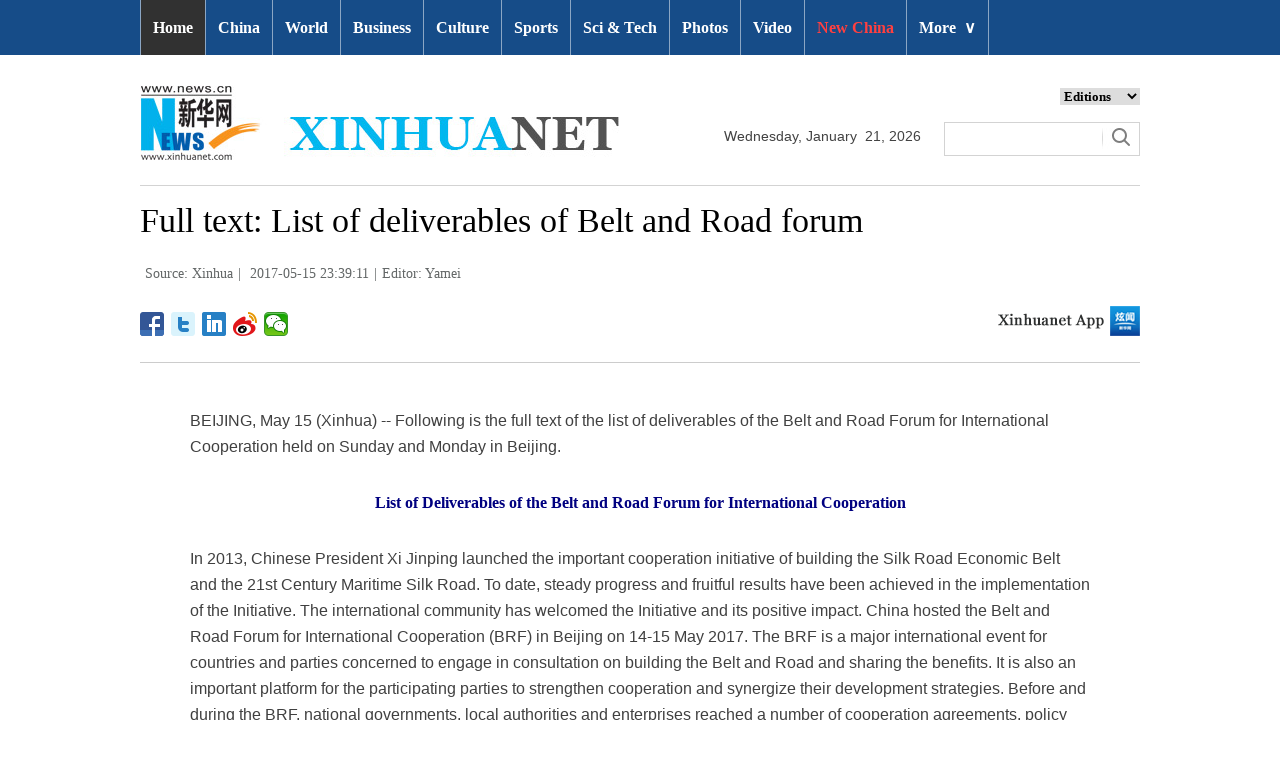

--- FILE ---
content_type: text/html; charset=utf-8
request_url: http://www.xinhuanet.com//english/2017-05/15/c_136286376.htm
body_size: 12680
content:
<!DOCTYPE html>
<html>
<head>
<meta charset="utf-8" /><meta name="publishid" content="136286376.12.1002.0"/><meta name="pageid" content="2.4.0.0.11110320.0.0.0.0.0.11911.136286376"/>
<meta http-equiv="X-UA-Compatible" content="IE=edge,chrome=1" />
<meta name="renderer" content="webkit" />
<meta content="width=device-width, initial-scale=1.0, minimum-scale=1.0, maximum-scale=1.0,user-scalable=no" name="viewport" />
<meta name="renderer" content="webkit" />
<meta content="telephone=no" name="format-detection" />
<meta content="email=no" name="format-detection" />
<meta name="msapplication-tap-highlight" content="no" />
<title>
Full text: List of deliverables of Belt and Road forum - Xinhua | English.news.cn
</title>
<link rel="stylesheet" href="http://www.xinhuanet.com/global/css/common.css" />
<link rel="stylesheet" href="http://www.xinhuanet.com/english/static/css/lhr_ENxlTP_v1.css" />
<script type="text/javascript" src="http://www.news.cn/static/jq.js"></script>
<style>
.mor-mk { width:100%;}
</style>
<!--访问量通用js设置-->
<script type="text/javascript">
//锁定域名
document.domain="xinhuanet.com";
</script>
<script src="http://www.xinhuanet.com/video/static/videovisit.js"></script>
<!--访问量通用js设置-->
</head>
<body>
<!-- 顶部导航 -->
<div class="nav domPC">
<div class="wrap">
<ul id="nav">
<li class="on"><a href="http://www.xinhuanet.com/english/index.htm" target="_blank">Home</a></li>
<li><a href="http://www.xinhuanet.com/english/china/index.htm" target="_blank">China</a></li>
<li><a href="http://www.xinhuanet.com/english/world/index.htm" target="_blank">World</a> </li>
<li><a href="http://www.xinhuanet.com/english/business/index.htm" target="_blank">Business</a></li>
<li><a href="http://www.xinhuanet.com/english/culture/index.htm" target="_blank">Culture</a></li>
<li><a href="http://www.xinhuanet.com/english/sports/index.htm" target="_blank">Sports</a></li>
<li><a href="http://www.xinhuanet.com/english/sci/index.htm" target="_blank">Sci & Tech</a></li>
<li><a href="http://www.xinhuanet.com/english/photo/index.htm" target="_blank">Photos</a></li>
<li><a href="http://www.xinhuanet.com/english/video/index.htm" target="_blank">Video</a></li>
<li><a class="red" href="http://www.xinhuanet.com/english/newchina/" target="_blank">New China</a></li>
<li class="bor">
<a href="javascript:void(0);">More<span class="jt">&or;</span></a>
<ul>
<li><a href="http://www.xinhuanet.com/english/indepth/index.htm" target="_blank">In-depth</a></li>
<li><a href="http://www.xinhuanet.com/english/entertainment/index.htm" target="_blank">Entertainment</a></li>
<li><a href="http://www.xinhuanet.com/english/special/index.htm" target="_blank">Special Reports</a></li>
<li><a href="http://forum.home.news.cn/english/" target="_blank">Forum</a></li>
<li><a href="http://www.xinhuanet.com/silkroad/english/index.htm" target="_blank">B&R Initiative</a></li>
<li><a href="http://www.xinhuanet.com/english/bilingual/index.htm" target="_blank">Bilingual Zone</a></li>
</ul>
</li>
</ul>
</div>
</div>
<!-- END --> 
<!-- 手机顶部导航 -->
<div class="topbox domMobile clearfix">
<div class="eg-logo left"><a href="http://www.xinhuanet.com/english/"><img src="http://www.newsimg.cn/english/20170321/images/banner.png" /></a> </div>
<div class="menu-logo right"><img src="http://www.newsimg.cn/english/20170321/images/menu.png" /></div>
<div class="menu-close right hide"><img src="http://www.newsimg.cn/english/20170321/images/close.png" /></div>
</div>
<div class="menubox hide">
<ul class="list01 left m-left">
<li><a href="http://www.xinhuanet.com/english/mobile2017/index.htm">Home</a></li>
<li><a href="http://www.xinhuanet.com/english/mobile2017/latest.htm">Latest News</a></li>
<li><a href="http://www.xinhuanet.com/english/mobile2017/china.htm">China</a></li>
<li><a href="http://www.xinhuanet.com/english/mobile2017/world.htm">World</a></li>
<li><a href="http://www.xinhuanet.com/english/mobile2017/business.htm">Business</a></li>
<li><a href="http://www.xinhuanet.com/english/mobile2017/photos.htm">Photos</a></li>
<li><a href="http://www.xinhuanet.com/english/mobile2017/video.htm">Video</a></li>
<li><a href="http://www.xinhuanet.com/english/mobile2017/culture.htm">Culture & Edu</a></li>
<li><a href="http://www.xinhuanet.com/english/mobile2017/sports.htm">Sports</a></li>
<li><a href="http://www.xinhuanet.com/english/mobile2017/scitech.htm">Sci & Tech</a></li>
<li><a href="http://www.xinhuanet.com/english/mobile2017/health.htm">Health</a></li>
<li><a href="http://www.xinhuanet.com/english/mobile2017/special.htm">Special Reports</a></li>
<li><a href="http://www.xinhuanet.com/english/mobile2017/entertainment.htm">Entertainment</a></li>
<li class="red"><a href="http://www.xinhuanet.com/english/newchina/">New China</a></li>
</ul>
<ul class="list01 right m-right">
<li class="black">Editions</li>
<li><a href="http://www.xinhuanet.com/english/asiapacific/index.htm">Asia & Pacific</a></li>
<li><a href="http://www.xinhuanet.com/english/europe/">Europe</a></li>
<li><a href="http://www.xinhuanet.com/english/africa/">Africa</a></li>
<li><a href="http://www.xinhuanet.com/english/northamerica/index.htm">North America</a></li>
<li><a href="http://news.cn/">中文</a></li>
<li><a href="http://french.xinhuanet.com/jo2016/index.htm">Français</a></li>
<li><a href="http://russian.news.cn/olympics2016/index.htm">Русский</a></li>
<li><a href="http://german.xinhuanet.com/Olympiaderio/index.htm">Deutsch</a></li>
<li><a href="http://spanish.xinhuanet.com/temas/jjoo2016/index.htm">Español</a></li>
<li><a href="http://arabic.news.cn/2016liyueaoyunhui/index.htm">عربي</a></li>
<li><a href="http://kr.xinhuanet.com/specials/pt/2016/ly/index.htm">한국어</a></li>
<li><a href="http://jp.xinhuanet.com/2016liyueaoyun/index.htm">日本語</a></li>
<li><a href="http://portuguese.xinhuanet.com/index.htm">Português</a></li>
</ul>
</div>
<!-- END -->
<div class="line_box domPC">
<div class="con_box">
<!-- logo -->
<div class="con_logo">
<div class="logo fl"> <img src="http://www.xinhuanet.com/english/20161108new/images/logo.jpg" width="479" height="75" /> </div>
<div class="date fl">
<div id="Date"></div>
</div>
<div class="sreach_box fl">
<div class="slect_box">
<select class="slect" onchange="javascript:window.open(this.options[this.selectedIndex].value);this.selectedIndex=0">
<option selected="">Editions</option>
<option value="http://www.xinhuanet.com/english2010/index.htm">Global Edition </option>
<option value="http://www.xinhuanet.com/english2010/china/index.htm">China Edition</option>
<option value="http://www.xinhuanet.com/english/africa/">Africa Edition</option>
<option value="http://www.xinhuanet.com/english/europe">Europe Edition</option>
<option value="http://www.xinhuanet.com/english/asiapacific/index.htm">Asia &amp; Pacific</option>
<option value="http://www.arabic.xinhuanet.com/arabic/index.htm">عربي</option>
<option value="http://www.xinhuanet.com/">Chinese(GB)</option>
<option value="http://big5.xinhuanet.com/gate/big5/www.xinhuanet.com">Chinese(Big5)</option>
<option value="http://www.french.xinhuanet.com/french/index.htm">Français</option>
<option value="http://jp.xinhuanet.com/">日本語</option>
<option value="http://www.russian.xinhuanet.com/russian/index.htm">русский</option>
<option value="http://spanish.xinhuanet.com/">Español</option>
<option value="http://Kr.xinhuanet.com/">한국어</option>
<option value="http://german.xinhuanet.com/">Deutsch</option>
<option value="http://portuguese.xinhuanet.com/index.htm">Português</option>
<option value="http://www.xinhuanet.com/english/northamerica/index.htm">North America</option>
</select>
</div>
<div class="clearfix"></div>
<div class="sreach">
<form id="f2" name="f2" action="http://search.news.cn/language/search.jspa" method="get" target="_blank">
<div id="search" align="center">
<input type="hidden" name="id" value="en" />
<input type="hidden" name="t" value="1" />
<input type="hidden" name="t1" value="0" />
<input type="hidden" name="ss" value="" />
<input type="hidden" name="ct" value="" />
<table width="196" border="0" cellspacing="0" cellpadding="0">
<tr>
<td class="sreach_v1"><input name="n1" type="text" class="username" id="inputwd" size="60" /></td>
<td class="sreach_v2"><input type="image" src="http://www.xinhuanet.com/english/20161108new/images/sreach.jpg" /></td>
</tr>
</table>
</div>
</form>
</div>
</div>
</div>
</div>
</div>
<div class="main clearfix">
<h1 class="Btitle">
Full text: List of deliverables of Belt and Road forum
</h1>
<div class="wzzy">
<i class="source"> Source: Xinhua</i>|<i class="time"> 2017-05-15 23:39:11</i>|<i class="editor">Editor:  Yamei</i>
</div>
<div class="bdsharebuttonbox"> <a href="#" class="bds_fbook" data-cmd="fbook" title="分享到Facebook"></a> <a href="#" class="bds_twi" data-cmd="twi" title="分享到Twitter"></a> <a href="#" class="bds_linkedin" data-cmd="linkedin" title="分享到linkedin"></a> <a href="#" class="bds_tsina" data-cmd="tsina" title="分享到新浪微博"></a> <a href="#" class="bds_weixin" data-cmd="weixin" title="分享到微信"></a> </div>
<div class="xhapp"><a href="http://www.news.cn/mobile/xhxw/syzt/index.htm" target="_blank"><img src="http://www.xinhuanet.com/english/static/images/Eng_xhApp_v1.png" width="145" height="30" /></a></div>
<div class="clearfix"></div>
<div class="content">
<div class="Videobox">
<div class="topVideo">
<iframe src=" " class="video-frame"></iframe>    
<div class="topVideo-tit clearfix" style="top: 0px;"><span class="topVideo-tit-cont">Video Player</span><span class="topVideo-closeBtn">Close</span></div>
</div>
</div>
<p>BEIJING, May 15 (Xinhua) -- Following is the full text of the list of deliverables of the Belt and Road Forum for International Cooperation held on Sunday and Monday in Beijing.</p>
<p style="TEXT-ALIGN: center" align="center"><strong><font color="navy">List of Deliverables of the Belt and Road Forum for International Cooperation</font></strong></p>
<p>In 2013, Chinese President Xi Jinping launched the important cooperation initiative of building the Silk Road Economic Belt and the 21st Century Maritime Silk Road. To date, steady progress and fruitful results have been achieved in the implementation of the Initiative. The international community has welcomed the Initiative and its positive impact. China hosted the Belt and Road Forum for International Cooperation (BRF) in Beijing on 14-15 May 2017. The BRF is a major international event for countries and parties concerned to engage in consultation on building the Belt and Road and sharing the benefits. It is also an important platform for the participating parties to strengthen cooperation and synergize their development strategies. Before and during the BRF, national governments, local authorities and enterprises reached a number of cooperation agreements, policy measures and practical results. The Chinese side has put together a list of major deliverables of the BRF, which includes 76 items comprising more than 270 concrete results in five key areas, namely policy, infrastructure, trade, financial and people-to-people connectivity.</p>
<p><strong><font color="navy">I. Synergize Connectivity of Development Policies and Strategies</font></strong></p>
<p>1. The Chinese government signed memoranda of understanding on Belt and Road cooperation with the governments of Mongolia, Pakistan, Nepal, Croatia, Montenegro, Bosnia and Herzegovina, Albania, Timor-Leste, Singapore, Myanmar and Malaysia.</p>
<p>2. The Chinese government signed Belt and Road cooperation documents with the United Nations Development Programme, the United Nations Industrial Development Organization, the United Nations Human Settlements Programme, the United Nations International Children's Fund, the United Nations Population Fund, the United Nations Conference on Trade and Development, the World Health Organization, the World Intellectual Property Organization and the International Criminal Police Organization.</p>
<p>3. The Chinese government signed the Memorandum of Understanding on Jointly Formulating China-Hungary Cooperation Plan with the government of Hungary, and signed bilateral cooperation plans to jointly build the Belt and Road with the governments of the Lao PDR and Cambodia.</p>
<p>4. The relevant departments of the Chinese government signed Belt and Road cooperation documents with the United Nations Economic Commission for Europe, the World Economic Forum, the International Road Transport Union, the International Trade Center, the International Telecommunication Union, the International Civil Aviation Organization, the United Nations Alliance of Civilizations, the International Development Law Organization, the World Meteorological Organization and the International Maritime Organization.</p>
<p>5. The National Development and Reform Commission of China signed the 2017-2019 Plan on Key Areas of Cooperation Between China and Greece with the Ministry of Economic Development of Greece.</p>
<p>6. The National Development and Reform Commission of China signed the Memorandum of Understanding to Jointly Coordinate and Promote Cooperation and Project Implementation with the Ministry of Industry and Trade of the Czech Republic.</p>
<p>7. The Ministry of Finance of China endorsed the Guiding Principles on Financing the Development of the Belt and Road with the ministries of finance of relevant countries.</p>
<p>8. The relevant departments of the Chinese government issued the following documents: Building the Belt and Road: Concept, Practice and China's Contribution, Vision and Actions on Promoting Energy Cooperation on the Belt and Road, Vision and Actions on Jointly Promoting Agricultural Cooperation on the Belt and Road, Guidance on Promoting Green Belt and Road and Vision for Maritime Cooperation on the Belt and Road Initiative.</p>
<p>9. The Belt and Road Forum for International Cooperation will be held regularly, and an Advisory Council and a Liaison Office will be set up.</p>
<p>10. The National Development and Reform Commission of China will establish the Facilitating Center for Building the Belt and Road. The National Development and Reform Commission of China has launched the official Belt and Road portal on the Internet and the Marine Silk Road Trade Index.</p>
<p><strong><font color="navy">II. Deepen Project Cooperation for Infrastructure Connectivity</font></strong></p>
<p>1. The Chinese government signed the agreements on international transportation and strategy coordination with the governments of Uzbekistan, Turkey and Belarus.</p>
<p>2. The Chinese government signed the Intergovernmental Agreement on the Peaceful Use of Nuclear Energy with the government of Thailand.</p>
<p>3. The Chinese government signed the Memorandum of Understanding in the Field of Water Resources with the government of Malaysia.</p>
<p>4. The National Development and Reform Commission of China signed the Memorandum of Understanding on Implementation of Up-Gradation of ML-1 and Establishment of Havelian Dry Port under CPEC with the Ministry of Planning, Development and Reform of Pakistan. The National Railway Administration of China signed the Framework Agreement on Implementation of Up-Gradation of ML-1 and Establishment of Havelian Dry Port in Pakistan with the Ministry of Railways of Pakistan.</p>
<p>5. The Ministry of Commerce of China signed the Memorandum of Understanding on Strengthening Cooperation in the Field of Infrastructure with the Ministry of Public Works and Transport of Cambodia.</p>
<p>6. The Ministry of Industry and Information Technology of China signed the Memorandum of Understanding on Cooperation in Information Technology with the Ministry of Communications and Information Technology of Afghanistan.</p>
<p>7. The Ministry of Transport of China signed the memoranda of understanding on transport cooperation with the relevant government departments of Cambodia, Pakistan and Myanmar.</p>
<p>8. The Ministry of Water Resources of China signed the Memorandum of Understanding on Cooperation in the Field of Water with the Ministry of the Environment of Poland. </p>
<p>9. The National Energy Administration of China signed the Energy Cooperation Roadmap with the Swiss Federal Office of Energy of the Federal Department of the Environment, Transport, Energy and Communication of Switzerland, the Memorandum of Understanding on Roadmap for Studies of Diamer Basha Dam Project and the Hydropower Planning in North Pakistan and Agreement on the Adjustment of China-Pakistan Economic Corridor Energy Project List with the Ministry of Water and Power of Pakistan.</p>
<p>10. The State Oceanic Administration of China signed the Protocol on Establishment of Joint Ocean Observation Station with the Ministry of Environment of Cambodia.</p>
<p>11. CHINA RAILWAY signed the Agreement for Further Cooperation on China-Europe Container Block Trains among Railways of China, Belarus, Germany, Kazakhstan, Mongolia, Poland and Russia with railway companies of relevant countries.</p>
<p>12. The China Development Bank signed the Key Financing Documents on Indonesian Jakarta to Bandung High-Speed Railway Project with PT Kereta Cepat Indonesia, and financing cooperation agreements on port, electricity and industrial park with relevant institutions of Sri Lanka, Pakistan, Lao PDR and Egypt.</p>
<p>13. The Export-Import Bank of China signed the loan agreements on the modernization and reconstruction of Hungarian-Serbian Railway Line for Belgrade Center-Stara Pazova Section with the Ministry of Finance of Serbia, on road projects with the Ministry of Economy and Finance of Cambodia, the Ministry of Finance of Ethiopia and JSC "KazAutoZhol" of Kazakhstan, on urban railway line project with the Ministry of Finance of Viet Nam, on telecommunication project with Telekom Srbija of Serbia, on bridge project with the Ministry of Finance of Mongolia, on airport development project with Yangon Aerodrome Company of Myanmar, and on inland container depot project with the National Treasury of Kenya.</p>
<p>14. The Global Energy Internet Development Cooperation Organization signed the memoranda of understanding on energy cooperation with the Department of Economic and Social Affairs of the United Nations, Economic and Social Commission for Asia and the Pacific of the United Nations, the League of Arab States, AU and the Interconnection Power Grid Authority of the Gulf Cooperation Council.</p>
<p><strong><font color="navy">III. Expand Industrial Investment, Enhance Trade Connectivity</font></strong></p>
<p>1. The Chinese government signed the economic and trade cooperation agreements with the governments of 30 countries, namely, Pakistan, Viet Nam, Cambodia, the Lao PDR, the Philippines, Indonesia, Uzbekistan, Belarus, Mongolia, Kenya, Ethiopia, Fiji, Bangladesh, Sri Lanka, Myanmar, Maldives, Azerbaijan, Georgia, Armenia, Afghanistan, Albania, Iraq, Palestine, Lebanon, Bosnia and Herzegovina, Montenegro, Syria, Tajikistan, Nepal and Serbia.</p>
<p>2. The Chinese government signed the China-Georgia Free Trade Agreement with the government of Georgia. ( 3. The Chinese government signed the Framework Agreement for the Promoting of Investment and Economic Cooperation with the government of Sri Lanka.</p>
<p>4. The Chinese government signed the Agreement on Cooperation and Mutual Assistance in Customs Matters with the government of Afghanistan.</p>
<p>5. The Ministry of Commerce of China and the relevant agencies of more than 60 countries and international organizations jointly issued the Initiative on Promoting Unimpeded Trade Cooperation along the Belt and Road.</p>
<p>6. The Ministry of Commerce of China signed the Memorandum of Understanding on Concluding the Joint Feasibility Study of the China-Moldova Free Trade Agreement with the Ministry of Economy of Moldova and the Memorandum of Understanding on Launching the Joint Feasibility Study of China-Mongolia Free Trade Agreement with the Ministry of Foreign Affairs of Mongolia.</p>
<p>7. The Ministry of Commerce of China signed the Memorandum of Understanding on Construction of Cross-Border Economic Cooperation Zones with the Ministry of Industry of Nepal, and signed the Memorandum of Understanding on the Establishment of China-Myanmar Border Economic Cooperation Zone with the Ministry of Commerce of Myanmar.</p>
<p>8. The Ministry of Commerce of China signed the Outline of the Medium and Long-Term Development Plan for Investment, Economic and Technological Cooperation with the Ministry of Development Strategy and International Trade of Sri Lanka, the Memorandum of Understanding on Strengthening Trade, Investment and Economic Cooperation with the Ministry of Foreign Affairs of Mongolia, the Cooperation Plan on Promoting SME Development with the Ministry of Economy of Kyrgyzstan, the memoranda of understanding concerning SME cooperation with the Ministry of Industry and Trade of the Czech Republic and the Ministry of Foreign Affairs and Trade of Hungary, and the Memorandum of Understanding on Cooperation on Electronic Commerce with the Ministry of Industry and Trade of Viet Nam.</p>
<p>9. The National Development and Reform Commission of China signed the Memorandum of Understanding on Promoting the Major Projects under Industrial Capacity and Investment Cooperation with the Ministry of Economy of Kyrgyzstan, and signed the Framework Agreement on Enhancing Industrial Capacity and Investment Cooperation with the Ministry of Economy of the UAE.</p>
<p>10. The Ministry of Agriculture of China signed the Memorandum on Determining the Action Plan on Agricultural Trade and Investment with the Ministry of Agriculture and Environment Protection of Serbia, the Strategic Action Plan on Agricultural Cooperation with the Ministry of Agro-Industry of Argentina, the Five-Year Plan on Improving the Level of Agricultural Cooperation (2017-2021) with the Ministry of Agriculture of Chile and the Three Year Action Plan on Agricultural Cooperation (2018-2020) with the Ministry of Agriculture and Land Reclamation of Egypt.</p>
<p>11. The General Administration of Customs of China signed customs cooperation documents with the customs authorities of Kazakhstan, the Netherlands and Poland to deepen cooperation on mutual exchange of information, mutual recognition of inspection results and mutual assistance in law enforcement.</p>
<p>12. The General Administration of Customs of China signed a cooperation document with the International Road Transport Union to promote construction of international logistics corridors and implementation of the Convention on International Transport of Goods Under Cover of TIR Carnets.</p>
<p>13. The General Administration of Quality Supervision, Inspection and Quarantine of China signed cooperation agreements on inspection and quarantine with the relevant departments of Mongolia, Kazakhstan, Kyrgyzstan, Uzbekistan, Norway, Ireland, Serbia, the Netherlands, Argentina, Chile, and Tanzania, signed cooperation agreements in the field of NQI (National Quality Infrastructure, including standard, metrology, certification and accreditation) with the United Nations Industrial Development Organization and the relevant government departments of Ukraine and Azerbaijan, and signed the Joint Initiative on Strengthening Standards Cooperation and Building the Belt and Road with the relevant agencies of Russia, Belarus, Serbia, Mongolia, Cambodia, Malaysia, Kazakhstan, Ethiopia, Greece, Switzerland, Turkey and other countries.</p>
<p>14. The Export-Import Bank of China signed loan agreements on industrial park projects, projects of power transmission and distribution, wind power project, water projects, dam project, satellite project, hydraulic factory projects with the relevant government departments of Belarus, Cambodia, Ethiopia, the Lao PDR, Kenya, Mongolia and Pakistan, loan agreements on power grid upgrading project,thermal power project, coal mine modernization project, tyre factory project, with relevant companies of Egypt, Bangladesh, Uzbekistan and Saudi Arabia, and signed the Strategic Cooperation Framework Agreement regarding Lines of Credit with the Philippine Metropolitan Bank and Trust Company.</p>
<p>15. The China Development Bank signed financing cooperation agreements on chemical, metallurgical and petrochemical industries with relevant institutions of Kazakhstan, Azerbaijan, Indonesia and Malaysia.</p>
<p>16. The China International Import Expo will be held from 2018.</p>
<p><strong><font color="navy">IV. Enhance Financial Cooperation, Promote Financial Connectivity</font></strong></p>
<p>1. The Silk Road Fund will expand by RMB 100 billion.</p>
<p>2. China encourages financial institutions to conduct Overseas Fund Business in RMB with the estimated amount of about RMB 300 billion, providing financing support for the Belt and Road Initiative.</p>
<p>3. The National Development and Reform Commission of China will set up the China-Russia Regional Cooperation Development Investment Fund, with a total scale of RMB 100 billion and the initial scale of RMB 10 billion to promote cooperation between China's Northeast and Russia's Far East.</p>
<p>4. The Ministry of Finance of China signed the memoranda of understanding on collaboration on matters of common interest under the Belt and Road Initiative with the Asian Development Bank, the Asian Infrastructure Investment Bank, the European Bank for Reconstruction and Development, the European Investment Bank, the New Development Bank and the World Bank Group.</p>
<p>5. The Ministry of Finance of China will establish the Multilateral Development Finance Cooperation Center together with the multilateral development banks.</p>
<p>6. The China-Kazakhstan Production Capacity Cooperation Fund came into operation, and the framework agreement of cooperation was signed regarding full support of Chinese telecom companies' participation in the "Digital Kazakhstan 2020" Program.</p>
<p>7. The Silk Road Fund and the Interbank Association of the Shanghai Cooperation Organization agreed on the signing of the Memorandum of Understanding on the Basis of Partnership. The Silk Road Fund and the National Bank for Foreign Economic Activity of Uzbekistan signed the cooperation agreement.</p>
<p>8. The China Development Bank will set up the Belt and Road Multi-currency Special Lending Scheme for Infrastructure Development (RMB 100 billion equivalent), the Belt and Road Multi-currency Special Lending Scheme for Industrial Cooperation (RMB 100 billion equivalent), and the Belt and Road Multi-currency Special Credit Lines for Overseas Financial Institutions (RMB 50 billion equivalent).</p>
<p>9. The Export-Import Bank of China will set up the Belt and Road Multi-currency Special Lending Scheme (RMB 100 billion equivalent) and the Belt and Road Multi-currency Special Lending Scheme for Infrastructure Development (RMB 30 billion equivalent).</p>
<p>10. The China Development Bank signed Subscription Agreement for the Sino-French SME Fund II with Bpifrance, and signed Memorandum of Understanding on Sino-Italian Co-Investment Fund with Cassa Depositi e Prestiti, and conducts financing and bond underwriting cooperation with the Tejarat Bank of Iran, Banque Misr of Egypt, Hungarian Development Bank, Metrobank of the Philippines, Ziraat Bank of Turkey, Raiffeisen Bank International of Austria, Canadia Bank of Cambodia, and Maybank of Malaysia.</p>
<p>11. The Export-Import Bank of China signed framework agreements regarding lines of credit with Export-Import Bank of Malaysia, Export-Import Bank of Thailand and other Asian EXIM Bank Forum members, and will conduct practical cooperation in areas of on-lending and trade finance.</p>
<p>12. China Export and Credit Insurance Corporation signed cooperation agreements with the export credit agencies in Belarus, Serbia, Poland, Sri Lanka and Egypt, signed framework agreements with the relevant government departments, including the Ministry of Investment and International Cooperation of Egypt, the Ministry of Finance of the Lao PDR, the Ministry of Economy and Finance of Cambodia, the Investment Coordinating Board of Indonesia, Polish Investment and Trade Agency, National Treasury of Kenya, the Central Bank of Iran and the Ministry of Finance and Economic Affairs of Iran, and signed framework agreements with financial institutions, including the Saudi Fund for Development, Isbank and Garanti Bank in Turkey, and the United Bank in Pakistan.</p>
<p>13. The People's Bank of China and the International Monetary Fund (IMF) will jointly set up "the IMF-China Capacity Building Center" to provide training to the countries along the Belt and Road.</p>
<p>14. The Export-Import Bank of China and the United Nations Industrial Development Organization signed a joint declaration on enhancing cooperation on sustainable industrial development in the countries along the Belt and Road.</p>
<p>15. The Asian Financial Cooperation Association has been officially established.</p>
<p>16. The Industrial and Commercial Bank of China and major commercial banks in Pakistan, Uzbekistan, Austria and other countries along the Belt and Road will jointly launch the Belt and Road Action Plan for Banking Cooperation, and establish a regular cooperation and exchange mechanism for banks along the Belt and Road.</p>
<p><strong><font color="navy">V. Invest More in People's Livelihood, Deepen People-to-People Exchange</font></strong></p>
<p>1. The Chinese government will increase its assistance to the developing countries along the Belt and Road. The total assistance over the next three years will be no less than RMB 60 billion.</p>
<p>2. The Chinese government will provide RMB 2 billion emergency food aid to the the countries along the Belt and Road. China will provide replenishment of US$1 billion to the South-South Cooperation Assistance Fund to initiate the "China and United Nations 2030 Agenda for Sustainable Development Cooperation Initiative", and to support the implementation of 100 Happy Home Projects, 100 Anti-Poverty Projects, 100 Health Recovery Projects and other projects in the relevant countries. China will provide relevant international organizations with US$1 billion to jointly promote the implementation of international cooperation projects benefiting the countries on the Belt and Road, including 100 Refugee Assistance Projects covering food, tents, portable houses, etc, setting up "Refugee Scholarships", providing 500 refugee youngsters with education opportunities and financial support to 100 refugee athletes to participate in regional or international games.</p>
<p>3. The Chinese government signed the Executive Program of Cultural Agreement for the Years 2017-2020 with the government of Lebanon, and the Agreement on the Reciprocal Establishment of Cultural Centers with the government of Tunisia, and the Agreement on the Reciprocal Establishment of Cultural Centers with the government of Turkey.</p>
<p>4. The Chinese government signed the Memorandum of Understanding on Cooperation (2017-2020) with the United Nations Educational, Scientific and Cultural Organization.</p>
<p>5. The Chinese government signed the Governmental Tourism Cooperation Agreement with the government of Poland.</p>
<p>6. The Chinese government proposes to launch the Belt and Road Science, Technology and Innovation Cooperation Action Plan, including the Science and Technology People-to-People Exchange Initiative, the Joint Laboratory Initiative, the Science Park Cooperation Initiative and the Technology Transfer Initiative.</p>
<p>7. The Chinese government signed assistance agreements with the United Nations World Food Programme, the United Nations International Organization for Migration, the United Nations International Children's Fund, the United Nations High Commission for Refugees, the World Health Organization, the International Committee of the Red Cross, the United Nations Development Programme, the United Nations Industrial Development Organization, the World Trade Organization, the International Civil Aviation Organization, the United Nations Population Fund, the United Nations Conference on Trade and Development, the International Trade Centre, and the United Nations Educational, Scientific and Cultural Organization.</p>
<p>8. The Ministry of Education of China signed agreements on education cooperation with the relevant departments of Russia, Kazakhstan, Bosnia and Herzegovina, Estonia and Laos, signed the Agreement on Mutual Recognition of Higher Education Qualifications and Degrees with Cyprus and established a music education alliance with the countries along the Belt and Road.</p>
<p>9. The Ministry of Science and Technology of China signed the Memorandum of Understanding on Young Scientist Exchange with the Ministry of Education, Culture, Science and Sport of Mongolia, the Memorandum of Understanding on Cooperation for the Establishment of Science Park and Innovation Infrastructure Development in Mongolia with the Ministry of Education, Culture, Science and Sport of Mongolia, and the Memorandum of Understanding on Joint Funding to Research and Development Projects with the National Research, Development and Innovation Office of Hungary.</p>
<p>10. The Ministry of Environmental Protection of China issued the Belt and Road Ecological and Environmental Cooperation Plan, established the Big Data Service Platform on Ecological and Environmental Protection, and announced the Joint Initiative to Establish the International Coalition for Green Development on the Belt and Road with the United Nations Environment Programme.</p>
<p>11. The Ministry of Finance of China will establish the Research Center for the Belt and Road Financial and Economic Development.</p>
<p>12. The National Health and Family Planning Commission of China signed health cooperation agreements with the health authorities of the Czech Republic and Norway.</p>
<p>13. The National Tourism Administration of China signed tourism cooperation agreement with the National Tourism Development Committee of Uzbekistan, signed the Memorandum of Understanding on Furthering Tourism Cooperation with the Ministry of Economy, Development and Tourism of Chile, and signed the Implementation Plan for Memorandum of Understanding on Tourism Cooperation with Ministry of Tourism of Cambodia.</p>
<p>14. The State Administration of Press, Publication, Radio, Film and Television of China signed cooperation documents with Radio and Television Supreme Council of Turkey and the General Commission of Audiovisual Media of Saudi Arabia. China Central Television will set up the "Belt and Road News Alliance" with mainstream media of relevant countries.</p>
<p>15. The State Council Information Office of China signed the memoranda of understanding on media cooperation exchanges with the Ministry of Information of Cambodia, the Department of Information of Prime Minister's Office of Brunei Darussalam, the National Media Council of the UAE, the Ministry of Information of Palestine and the Department of Communication and Relations with Citizens in the Council of Ministers of Albania.</p>
<p>16. The State Council Information Office of China signed the memoranda of understanding on plans to promote think tank cooperation with the Ministry of Foreign Affairs and International Cooperation of Cambodia, Institute of Policy and Strategic Studies of the Ministry of Foreign Affairs of Brunei Darussalam, the Ministry of Foreign Affairs of Israel, the Ministry of Foreign Affairs of of Palestine and the Ministry of Foreign Affairs of Albania.</p>
<p>17. The China Development Bank will set up the Experience Sharing and Capacity Building Cooperation Program for Belt and Road Partners, and the Belt and Road Scholarship.</p>
<p>18. China NGO Network for International Exchanges and over 80 Chinese NGOs jointly launched the Chinese Social Organizations' Action Plan for Stronger People-to-People Connectivity along the Belt and Road (2017-2020). China NGO Network for International Exchanges and over 150 civil organizations jointly set up the Silk Road NGO Cooperation Network. Silk Road Think Tank Association (SRTA) launched the International Think Tank Cooperation Program on Enhancing People-to-People Connectivity along the Belt and Road.</p>
<p>19. The Development Research Center of the State Council of China signed the Memorandum of Understanding on Cooperation Jointly Building the Belt and Road Initiative with the United Nations Industrial Development Organization. The Silk Road Think Tank Network (SiLKS), with over 50 international members and partners, released the Silk Road Think Tank Network Declaration on Joint Action.</p>
<p>20. The China International Cities Development Alliance signed Letter of Intent on Urban Development Cooperation with the United Nations Human Settlements Programme, the World Health Organization and United Cities and Local Governments Asia Pacific.</p>
<p style="WHITE-SPACE: normal; WORD-SPACING: 0px; TEXT-TRANSFORM: none; COLOR: rgb(0,0,0); FONT: 14px/21px Arial, Helvetica, sans-serif; MARGIN: 0px 0px 20px; WIDOWS: 1; LETTER-SPACING: normal; BACKGROUND-COLOR: rgb(255,255,255); TEXT-INDENT: 0px; -webkit-text-stroke-width: 0px" align="center"><a title="" style="FONT-SIZE: 11pt; TEXT-DECORATION: none; BORDER-TOP: medium none; FONT-FAMILY: Arial, Helvetica, sans-serif; BORDER-RIGHT: medium none; BORDER-BOTTOM: medium none; FONT-WEIGHT: normal; COLOR: navy; BORDER-LEFT: medium none" href="http://www.xinhuanet.com/english/special/201705ydylforum/index.htm" target="_blank"><img id="{FF22F383-F8D6-40CC-BABA-2D72D0A9E9F8}" title="" style="TEXT-DECORATION: none; BORDER-TOP: medium none; HEIGHT: 160px; BORDER-RIGHT: medium none; WIDTH: 600px; BORDER-BOTTOM: medium none; BORDER-LEFT: medium none" border="0" src="136286376_14948925046651n.jpg" align="center" sourcedescription="编辑提供的本地文件" sourcename="本地文件" /></a></p>
<p style="WHITE-SPACE: normal; WORD-SPACING: 0px; TEXT-TRANSFORM: none; COLOR: rgb(0,0,0); FONT: 14px/21px Arial, Helvetica, sans-serif; MARGIN: 0px 0px 20px; WIDOWS: 1; LETTER-SPACING: normal; BACKGROUND-COLOR: rgb(255,255,255); TEXT-INDENT: 0px; -webkit-text-stroke-width: 0px" align="center"><a title="" style="FONT-SIZE: 11pt; TEXT-DECORATION: none; BORDER-TOP: medium none; FONT-FAMILY: Arial, Helvetica, sans-serif; BORDER-RIGHT: medium none; BORDER-BOTTOM: medium none; FONT-WEIGHT: normal; COLOR: navy; BORDER-LEFT: medium none" href="http://www.xinhuanet.com/silkroad/english/index.htm" target="_blank"><img id="{3460DCFD-C5BC-4860-AC82-2EB35161BF26}" title="" style="TEXT-DECORATION: none; BORDER-TOP: medium none; HEIGHT: 115px; BORDER-RIGHT: medium none; WIDTH: 600px; BORDER-BOTTOM: medium none; BORDER-LEFT: medium none" border="0" src="136286376_14948925046951n.jpg" align="center" sourcedescription="编辑提供的本地文件" sourcename="本地文件" /></a></p>
</div>
<div class="more-con domPC">
<div class="mor-kw">
<span>KEY WORDS:</span><i> Belt and Road Forum</i>
</div>
<div class="mor-mk">
<div class="lmt">YOU MAY LIKE</div>
<ul>
<li>
<i></i>
<h3><a href="http://news.xinhuanet.com/english/2017-05/16/c_136286436.htm" target="_blank">(BRF) Xinhua Insight: From G20 Hangzhou Summit to Belt and Road forum, Xi's global prominence on the rise</a></h3>
</li>
<li>
<i></i>
<h3><a href="http://news.xinhuanet.com/english/2017-05/16/c_129605282.htm" target="_blank">China Focus: Riding on fruitful forum, confident Xi takes Belt & Road to next level</a></h3>
</li>
<li>
<i></i>
<h3><a href="http://news.xinhuanet.com/english/2017-05/15/c_136286033.htm" target="_blank">(B&R Forum) Interview: "001 foreign investor" sees unlimited potential in Belt and Road</a></h3>
</li>
<li>
<i></i>
<h3><a href="http://news.xinhuanet.com/english/2017-05/15/c_136285880.htm" target="_blank">(BRF) World leaders approve joint communique, outcome list for Belt and Road cooperation</a></h3>
</li>
<li>
<i></i>
<h3><a href="http://news.xinhuanet.com/english/2017-05/15/c_136285787.htm" target="_blank">(BRF) Xi says Belt and Road forum fruitful</a></h3>
</li>
</ul>
</div>
</div>
</div>
<!-- Explore -->
<div class="explore_box domPC">
<div class="con_box">
<div class="exp_tit fl"> EXPLORE XINHUANET </div>
<ul class="exp_con fr">
<li>
<div class="exp_con_tit1">News</div>
<ul class="list14 clearfix">
<li><a href="http://www.xinhuanet.com/english/china/index.htm" target="_blank">China</a></li>
<li><a href="http://www.xinhuanet.com/english/world/index.htm" target="_blank">World</a></li>
<li><a href="http://www.xinhuanet.com/english/business/index.htm" target="_blank">Business</a></li>
<li><a href="http://www.xinhuanet.com/english/culture/index.htm" target="_blank">Culture Edu</a></li>
<li><a href="http://www.xinhuanet.com/english/sports/index.htm" target="_blank">Sports</a></li>
<li><a href="http://www.xinhuanet.com/english/sci" target="_blank">Sci Tech</a></li>
<li><a href="http://www.xinhuanet.com/english/health/index.htm" target="_blank">Health</a></li>
<li><a href="http://www.xinhuanet.com/english/entertainment" target="_blank">Entertainment</a></li>
</ul> 
</li>
<li>
<div class="exp_con_tit2">Regions</div>
<ul class="list14 clearfix">
<li><a href="http://www.xinhuanet.com/english/asiapacific/index.htm" target="_blank">Asia & Pacific</a></li>
<li><a href="http://www.xinhuanet.com/english/list/World-americas.htm" target="_blank">Americas</a></li>
<li><a href="http://www.xinhuanet.com/english/europe" target="_blank">Europe</a></li>
<li><a href="http://www.xinhuanet.com/english/africa" target="_blank">Africa</a></li>
<li><a href="http://www.xinhuanet.com/english/list/World-organizations.htm" target="_blank">Organizations</a></li>
<li><a href="http://www.xinhuanet.com/english/northamerica/index.htm" target="_blank">North America</a></li>
</ul> 
</li>
<li>
<div class="exp_con_tit2">Services</div>
<ul class="list14 clearfix">
<li><a href="http://english.gov.cn/services/investment" target="_blank">Investment</a></li>
<li><a href="http://english.gov.cn/services/doingbusiness" target="_blank">Doing Business</a></li>
<li><a href="http://english.gov.cn/services/workinchina" target="_blank">Work in China</a></li>
<li><a href="http://english.gov.cn/services/studyinchina" target="_blank">Study in China</a></li>
<li><a href="http://english.gov.cn/services/visitchina" target="_blank">Visit in China</a></li>
<li><a href="http://english.gov.cn/services/liveinchina" target="_blank">Live in China</a></li>
<li><a href="http://english.gov.cn/services/2014/09/02/content_281474985233720.htm" target="_blank">Emergency</a></li>
<li><a href="http://www.cma.gov.cn/en2014" target="_blank">Weather</a></li>
</ul> 
</li>
<li>
<div class="exp_con_tit3">More</div>
<ul class="list14 clearfix">
<li><a href="http://www.xinhuanet.com/english/photo" target="_blank">Photos</a></li>
<li><a href="http://www.xinhuanet.com/english/video/index.htm" target="_blank">Video</a></li>
<li><a href="http://www.xinhuanet.com/english/indepth/index.htm" target="_blank">In-depth</a></li>
<li><a href="http://www.xinhuanet.com/english/special" target="_blank">Special Reports</a></li>
<li><a href="http://news.xinhuanet.com/english/2017-04/19/c_136220748.htm" target="_blank"><font color="#faf705">Corrections</font></a></li>
</ul> 
</li>
</ul>
</div>
</div>
<!-- END -->
<div class="footer">
<script src="http://www.newsres.cn/english/20170508/js/footer.js"></script> 
</div>
<script>
//判断PC || MOB
var isMobile = (/iPad|iPhone|Android|Windows Phone|Nokia/).test(navigator.userAgent);	  //当前访问设备为移动端
if(isMobile){
	//MOB菜单
	$(document).ready(function(){
		$('.menu-logo').click(function(){
			$(this).addClass('hide');
			$('.menu-close').removeClass('hide');
			$('.menubox').removeClass('hide');
			});	
		$('.menu-close').click(function(){
			$(this).addClass('hide');
			$('.menu-logo').removeClass('hide');
			$('.menubox').addClass('hide');
			});	
	  });
	//PMOB副题视频新闻
	$(function(){
		var $vbox = $(".Videobox");
		var $vf = $(".topVideo");
		var $vfif= $vf.find('iframe')
			if( $vfif.length && $.trim( $vfif.attr("src") ) && $vfif.attr("src").match("vod")){
				$vbox.css({"width":"100%","height":"auto","display":"block","margin":"0 auto"});
	//			$vf.css({"width":"650px","height":"488px","display":"block","margin":"0 auto"});
				$vfif.css({"width":"100%","height":"auto","display":"block","margin":"0 auto"});
			}else{
				$vf.hide();
			}
	})
}else{
	//PC副题视频新闻
	$(function(){
		var $vbox = $(".Videobox");
		var $vf = $(".topVideo");
		var $vfif= $vf.find('iframe')
			if( $vfif.length && $.trim( $vfif.attr("src") ) && $vfif.attr("src").match("vod")){
				$vbox.css({"width":"900px","height":"506px","display":"block","margin":"0 auto"});
	//			$vf.css({"width":"650px","height":"488px","display":"block","margin":"0 auto"});
				$vfif.css({"width":"900px","height":"506px","display":"block","margin":"0 auto"});
			}else{
				$vf.hide();
			}
	})
}
//PC导航
$(document).ready(function() {	
	$('#nav li').hover(function() {
		$('ul', this).slideDown(200);
		$(this).children('a:first').addClass("hov");
	}, function() {
		$('ul', this).slideUp(100);
		$(this).children('a:first').removeClass("hov");		
	});
});

	//日期
$(document).ready(function() {
var monthNames = [ "January", "February", "March", "April", "May", "June", "July", "August", "September", "October", "November", "December" ]; 
var dayNames= ["Sunday","Monday","Tuesday","Wednesday","Thursday","Friday","Saturday"]
var newDate = new Date();
newDate.setDate(newDate.getDate());   
$('#Date').html(dayNames[newDate.getDay()]+ ","+ '&nbsp;' + monthNames[newDate.getMonth()] + '&nbsp;' + '' + '&nbsp;' + newDate.getDate() + ','+ '&nbsp;' + newDate.getFullYear());	
}); 
//key
$(function(){
	var keyWord=$(".mor-kw").find("i"),
		keyWordTxt=$.trim(keyWord.html()),
		url='http:\/\/search.news.cn\/language\/search.jspa?id=en&t1=0&t=1&ss=&btn=0&np=content&n1='+keyWordTxt+'&ct='+keyWordTxt;
		keyWord.html("<a target='_blank' href='"+url+"'>"+keyWordTxt+"</a>");
})
</script> 
<script>window._bd_share_config={"common":{"bdSnsKey":{},"bdText":"","bdMini":"2","bdMiniList":false,"bdPic":"","bdStyle":"1","bdSize":"24"},"share":{}};with(document)0[(getElementsByTagName('head')[0]||body).appendChild(createElement('script')).src='http://bdimg.share.baidu.com/static/api/js/share.js?v=89860593.js?cdnversion='+~(-new Date()/36e5)];</script>
<div style="display:none"><div id="fwl">010020070750000000000000011103261362863761</div><script type="text/javascript" src="http://webd.home.news.cn/webdig.js?z=1"></script><script type="text/javascript">wd_paramtracker("_wdxid=010020070750000000000000011103261362863761")</script><noscript><img src="http://webd.home.news.cn/1.gif?z=1&_wdxid=010020070750000000000000011103261362863761" border="0" /></noscript></div>   </body>
</html>